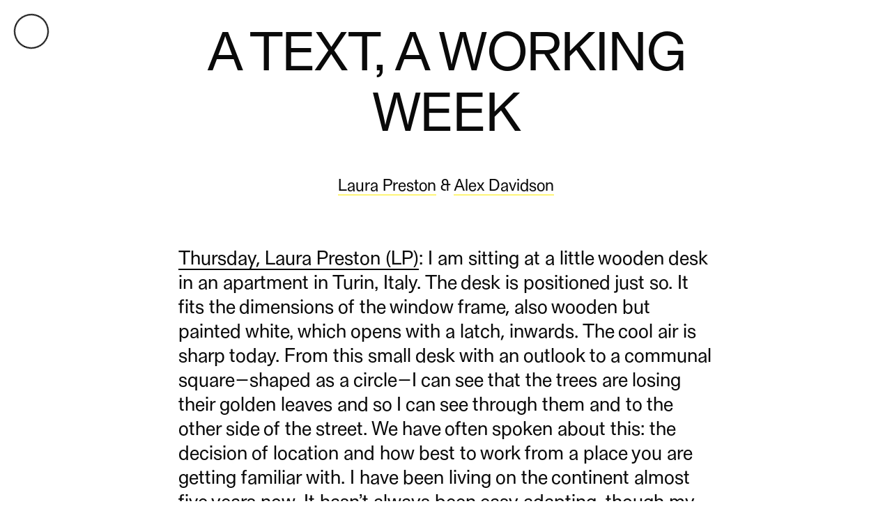

--- FILE ---
content_type: text/html; charset=UTF-8
request_url: http://www.ayearofconsciouspractice.com/texts/a-text-a-working-week
body_size: 12472
content:
<!doctype html>
<html lang="en">  
<head> 
  <meta charset="utf-8"> 
  <title>A Text, A Working Week</title> 
  <meta name="author" content="Laura Preston,Alex Davidson">
  <meta name="description" content="A Year of Conscious Practice is a new journal in association with the Emerging Curators Programme.">
  <meta name="keywords" content="A Text, A Working Week, Laura Preston,Alex Davidson, New Zealand, Art, Curating, Visual Culture, Creative New Zealand, Blue Oyster, The Physics Room, The Curatorial, Community, Emerging Curators Programme, Public Programme ">
  <meta name="viewport" content="width=device-width,initial-scale=1.0">
  <link rel="shortcut icon" href="">	
  <link rel="stylesheet" href="http://www.ayearofconsciouspractice.com/assets/css/screen.css">  <script src="http://www.ayearofconsciouspractice.com/assets/js/lib/jquery-2.2.0.js"></script>
<script src="http://www.ayearofconsciouspractice.com/assets/js/lib/js.cookie.js"></script>
<script src="http://www.ayearofconsciouspractice.com/assets/js/app.js"></script>
</head><body>
  <aside class='contents'>
    <span class="close"></span>
    
    <ol id="nav-site">
      <li>
        <a href='/'>Home</a><br/>
        <a href="/contributors/">Contributors</a><br/>
                <a id='notebutton'>Notes</a>
      </li>
    </ol>
    
    
    <ol id='articles'>
                                <a href="http://www.ayearofconsciouspractice.com/texts/editors-foreword" >
            <li id="editors-foreword" class="editorial" style="background: white">
                  <p>Editors&rsquo; Foreword</p>
          <h5>
                                    
                        
                            Rebecca Boswell, Chloe Geoghegan & 
                Balamohan Shingade                      </h5>
        </li>
        </a>
                        <a href="http://www.ayearofconsciouspractice.com/texts/tools-for-slowing-down" id="tools-for-slowing-down">
            <li id="tools-for-slowing-down" class="editorial" style="background:#BFBDA7">
                          <p>Tools for Slowing Down</p>
          <h5>
                                    
                            Chloe Geoghegan & Chloe Reith                        
                      </h5>
        </li>
        </a>
                        <a href="http://www.ayearofconsciouspractice.com/texts/the-old-new-spirit-of-curating-and-myths-of-nomadism" id="the-old-new-spirit-of-curating-and-myths-of-nomadism">
            <li id="the-old-new-spirit-of-curating-and-myths-of-nomadism" class="editorial" style="background:#FE4814">
                          <p>The (Old) New Spirit of Curating and Myths of Nomadism</p>
          <h5>
                                      Tim Gentles                        
                        
                      </h5>
        </li>
        </a>
                        <a href="http://www.ayearofconsciouspractice.com/texts/pressing-singularities" id="pressing-singularities">
            <li id="pressing-singularities" class="editorial" style="background:#847E96">
                          <p>Pressing Singularities</p>
          <h5>
                                    
                            Tendai John Mutambu & Robyn Maree Pickens                        
                      </h5>
        </li>
        </a>
                        <a href="http://www.ayearofconsciouspractice.com/texts/were-in-this-together" id="were-in-this-together">
            <li id="were-in-this-together" class="editorial" style="background:#D0FF71">
                          <p>We&rsquo;re in This Together</p>
          <h5>
                                      Vera Mey                        
                        
                      </h5>
        </li>
        </a>
                        <a href="http://www.ayearofconsciouspractice.com/texts/curatorial-hospitality-and-differential-consciousness" id="curatorial-hospitality-and-differential-consciousness">
            <li id="curatorial-hospitality-and-differential-consciousness" class="editorial" style="background:#993333">
                          <p>The Curatorial as a Liveable Subject Position: Hospitality and Differential Consciousness</p>
          <h5>
                                      Danny Butt                        
                        
                      </h5>
        </li>
        </a>
                        <a href="http://www.ayearofconsciouspractice.com/texts/community-community-art-community-art-in-howick" id="community-community-art-community-art-in-howick">
            <li id="community-community-art-community-art-in-howick" class="editorial" style="background:#3AAAFA">
                          <p>Community, Community Art, Community Art in Howick</p>
          <h5>
                                      Balamohan Shingade                        
                        
                      </h5>
        </li>
        </a>
                        <a href="http://www.ayearofconsciouspractice.com/texts/feeling-welcome" id="feeling-welcome">
            <li id="feeling-welcome" class="editorial" style="background:#41907A">
                          <p>Feeling Welcome?</p>
          <h5>
                                    
                            Louisa Afoa & Ioana Gordon-Smith                        
                      </h5>
        </li>
        </a>
                        <a href="http://www.ayearofconsciouspractice.com/texts/on-friendship" id="on-friendship">
            <li id="on-friendship" class="editorial" style="background:#E3C4E5">
                          <p>On Friendship</p>
          <h5>
                                      Rebecca Boswell                        
                        
                      </h5>
        </li>
        </a>
                        <a href="http://www.ayearofconsciouspractice.com/texts/a-text-a-working-week" id="a-text-a-working-week">
            <li id="a-text-a-working-week" class="editorial selected" style="background:#fef577">
                          <p>A Text, A Working Week</p>
          <h5>
                                    
                            Laura Preston & Alex Davidson                        
                      </h5>
        </li>
        </a>
                        <a href="http://www.ayearofconsciouspractice.com/texts/passionate-instincts" id="passionate-instincts">
            <li id="passionate-instincts" class="editorial" style="background:#00ff59">
                          <p>Passionate Instincts</p>
          <h5>
                                      Andrea Bell                        
                        
                      </h5>
        </li>
        </a>
                        <a href="http://www.ayearofconsciouspractice.com/texts/conversational-research-praxis-emergence" id="conversational-research-praxis-emergence">
            <li id="conversational-research-praxis-emergence" class="editorial" style="background:#6575a8">
                          <p>Conversational Research: Praxis &amp; Emergence</p>
          <h5>
                                      Taarati Taiaroa                        
                        
                      </h5>
        </li>
        </a>
                        <a href="http://www.ayearofconsciouspractice.com/texts/epilogue-on-nonlinear-growth" id="epilogue-on-nonlinear-growth">
            <li id="epilogue-on-nonlinear-growth" class="editorial" style="background:#EBEBEB">
                          <p>Epilogue: On Nonlinear Growth</p>
          <h5>
                                      Bridget Riggir-Cuddy                        
                        
                      </h5>
        </li>
        </a>
          </ol>
  
      <ol id='notes'>
      <li class="footnote-entry" data-footnote-entry="1"><p>Julian Borger and Oliver Milman, <a href="https://www.theguardian.com/us-news/2016/nov/07/hillary-clinton-donald-trump-foreign-policy-north-korea-syria-russia-china">‘Clinton, Trump and Foreign Policy: Global Conflicts Await the Next President’</a>, <em>The Guardian</em>, 7 November 2016.</p></li>

<br /><li class="footnote-entry" data-footnote-entry="2"><p>François Meltzer, ‘The Hands of Simone Weil’ <em>Critical Inquiry</em> 27, no. 4 (Summer 2001): 611–28.</p></li>


    </ol>
  
  </aside>
  
  
  <main id="essay-a-text-a-working-week" class="essay" data-article-color="#fef577" data-article-identifier="a-text-a-working-week">

    <header class="essay-header">
			<div class='essay-header-inner'>
        <div class="essay-title">
          <h1>
            A Text, A Working Week          </h1>
        </div>

        <div class="essay-author">
          <p class="author-list">
                                                    <a href="http://www.ayearofconsciouspractice.com/contributors/#laura-preston">Laura Preston</a> & 
                <a href="http://www.ayearofconsciouspractice.com/contributors/#alex-davidson">Alex Davidson</a>
                        
                      </p>
        </div>
				
			</div>
		</header>
        
    <article class="essay-body">
      <div class="essay-body-inner">
        <p><strong>Thursday, Laura Preston (LP)</strong>: I am sitting at a little wooden desk in an apartment in Turin, Italy. The desk is positioned just so. It fits the dimensions of the window frame, also wooden but painted white, which opens with a latch, inwards. The cool air is sharp today. From this small desk with an outlook to a communal square—shaped as a circle—I can see that the trees are losing their golden leaves and so I can see through them and to the other side of the street. We have often spoken about this: the decision of location and how best to work from a place you are getting familiar with. I have been living on the continent almost five years now. It hasn’t always been easy adapting, though my body now understands the seasonal changes—when to start wearing a coat. I am here in Turin to represent the documenta 14 guest issues of the Athens-based magazine <em>South as a State of Mind</em>. I have come to this city with my colleague Michelangelo to give a talk at the Fondazione Sandretto Re Rebaudengo about the status of the south. I never imagined working out of Greece. Indeed, this is an unlikely proposition considering the economic situation of this nation-state. The rising taxes and austerity measures are only increasing the unemployment rates. The country further pressured by the number of people fleeing Syria, finding first-stop refuge in a state where they are welcomed but by those who can’t really support them. And yet the European Union continues to let Greece swallow the humanitarian crisis, which has economic implications too. </p>
<p>It’s not so surprising, I guess, that I continue to work for Germany as I did after Artspace, after Auckland, while being based in Rotterdam, at the Witte de With. I worked then on the German Pavilion at the Venice Biennale. Another project that worked at a distance and over, literal and figurative, borders—it is, however, to Germany that I now pay my taxes. </p>
<p>There is a real interest in documenta 14 reframing the institution it has become and the expectations of its working processes by positioning the exhibition across the two cities of Kassel, its home, and Athens, its site of learning. It’s a sharply political move binding the project to these two sites, these two poles of Europe. It shows up the clash of cultural coordinates and economic inequalities. And as the exhibition takes form, I can see more and more of how the project speaks to these realities through multiple visual takes on realism and figuration, and the nonvisual, voice and listening, and further, the inadequacies and potential of language to articulate these lived issues—as the guest issues of <em>South as a State of Mind</em> is already doing.</p>
<p><strong>Thursday, Alex Davidson (AD):</strong> A desk is a good place to begin. At this moment while I’m at work at a gallery in London, the desk I sit at is large and has a bright-green Formica top, designed by Jean Prouvé. It rests on a polished concrete floor, and I sit on one of Prouvé’s yellow chairs. Most of his work took place during the 1920s, ’30s and ’40s, prior to and during WWII, and he was commissioned for many government projects, like mass-produced furniture for public institutions such as schools and hospitals. He also designed modular housing for Jewish refugees after the war. Light, wooden and demountable, they are elegant and now fashionable Modernist structures, a long way from the tents in Calais—the point between France and Britain—that are now being brutally and rapidly cleared by government orders. </p>
<p>Coming from a psychoanalytic position, Jacqueline Rose, who teaches in the programme in which I am enrolled for my Masters at Birkbeck, says that it is important to know yourself well enough before you can attempt to know the ‘other’. Although this sentiment seems vague when I write it here, I found this quite useful in thinking about my own family history, a big part of which is Jewish immigrants fleeing difficult conditions in Lithuania prior to the German occupation. I shudder at the fact that we’re now in a time when there are more refugees in the world than ever before, and yet, as you say, Europe—and my chosen home of Britain—forces the pressure to borders elsewhere. I am really looking forward to seeing how documenta takes form.</p>
<figure><img src="http://www.ayearofconsciouspractice.com/content/1-texts/14-a-text-a-working-week/1-alex-sky.jpg" alt=""><figcaption><p>Alex, London, 7 December 2016.</p></figcaption></figure>
<p>That history is part of the reason I was curious to go to Vilnius, Lithuania, after working in the same role you had at Artspace, Auckland. I spent most of 2014 there, initially at Rupert, a residency programme for artists and curators, which is on the edge of the city with a forest on one side. Although it was a very strange, disorienting period, filled with long stretches of what seemed at the time to be total torpor, in hindsight it was one of the most useful experiences I’ve had in terms of questioning what productivity is for myself and recalibrating my own values and desires. </p>
<p><strong>Friday, LP:</strong> To give you a bit of back story, <em>South as a State of Mind</em> was initiated by the Kunsthalle in Athens and came from thinking about directionals—placing the Athens contemporary art community on the map and into northern circulation. It also offered a space for the Kunsthalle over the winter months as heating in Athens is just too expensive to keep such a large building running and so the space was forced to close temporarily. The magazine became the site for the programme instead. The main article of the second issue is a good example of the content produced in those early days. The article focused on a project by German artist Martin Kippenberger, MOMAS, which took place on the Greek island of Syros every summer from 1992 to 1996. The MOMAS project was a residency for artists. Every year a regular group of friends formed the basis for the residency. They gathered in the foundation of a building half completed—a contemporary ruin, their own kind of Parthenon—to produce an exhibition. The social emphasis of Kippenberger’s endeavour, the working with givens and the enfolding of north and south relations that this projects tells, echoed the ethos of the journal in its initial formation. </p>
<p>At the talk today we discussed what it means to be a guest and to be a host and what legacies these roles may leave, without promise, and mostly in relation to thinking about the workings of language and translation. We talked about the terms south and north and the connotations given to them in Europe—the Mediterranean as opposed to the North Sea—and the importance of being attuned to the specificities of place. I felt self-consciously from the South Pacific with my accent, a soft New Zealand intonation, reading passages from the editors’ letters written by Quinn and Adam. For the first issue the editorial focuses on the notions of dispossession and displacement, the more elusive tropes of silence and masks for the second, and in the most recent, hunger. These concepts are brought into stark relief through uncompromising writing, and at that moment of reading, through a voice that provided yet another coordinate for the notion of the south—my cultural garment of time. As the editors of documenta 14, language is recognised as a subject and a space in which to think through the colonising aspect of languaging subjects, claiming by naming, and the possibility of giving voice to those little known by the Western canon—making visible through words that also, I hope, keep an aspect of the subject unknowable too.</p>
<figure><img src="http://www.ayearofconsciouspractice.com/content/1-texts/14-a-text-a-working-week/2.laura-sky.jpg" alt=""><figcaption><p>Laura, Athens, 14 August 2016.</p></figcaption></figure>
<p><strong>Saturday, AD: </strong>It was so nice to hear more about the editing work on which your last few months have been focused. When we first began writing to each other in 2014, in preparation for the workshop in Riga, Latvia, for which I invited you to speak, you were pursuing questions about writing and in particular, naming and claiming as an action with agency and consequence beyond its immediate function. These effects seem most clear in relation to colonialism, as you wrote just now. In Riga you gave a wonderful talk about the possibility of criticism as a parallel form to artistic production. It was performed as a kind of choreography of voices, in conversation with Trinh T. Minh-ha’s film <em>Reassemblage</em> (1982), which screened next to and around you as you spoke. <em>Reassemblage</em>, a quasi-anthropological documentary, is filmed in Senegal with a skeptical eye that doubles back on its own looking, performing so playfully the questions and critiques of the neutral and authoritative voice of ethnographic filmmaking that were raised in the 1980s. For me, in the somewhat strange period of what was framed as a writing workshop in the foreign city of Riga, this film you chose was also a model for thinking about art criticism as a kind of empathetic activity, where one’s own position and the foreign object of one’s attention are constantly kind of jostling with each other in an attempt to be closer, or further apart. To questions of what criticism is, and can be, especially in relation to place and culture, you have been committed for some years, with your work on the editorial team at Sternberg Press and then afterwards in <em>Next Spring</em>—your journal about the function and form of critical writing in relation to geography, as you moved between the Netherlands, Germany and now Greece. </p>
<p>The clocks went back last week here, so it’s dark now at 4.30pm. It's the final day of our exhibition at Modern Art, <em>Feral Neighbours</em>, by Sanya Kantarovsky, whose paintings tell surreal tales about characters and places from his childhood home of Moscow. It is as though these paintings come straight from the dreamlike recesses of the mind, where comedy and high drama meet, and where those frequent moments of awkwardness or embarrassment, irritation or anxiety morph and magnify into whimsical characters and situations in their own right. When he spoke to a group of visitors recently, the artist said the central trauma of his life was emigrating from Russia to the USA at the age of ten, and learning how to speak again, finding his voice again in New York, or in your terms—remaking from scratch his own cultural garment of time. That stuck with me.</p>
<p><strong>Sunday, LP:</strong> Alex, you write so eloquently. I write this morning from the café. The cappuccino strong and necessary. Mic and I will make the journey back to Athens shortly. My writing today may be different for not being at the desk and before the window but instead within this hustle and bustle, the coffee machine loud and the small dogs scampering like in that painting by Balla, which Mic reminds me is indicative of Italian Futurism, painted pre-World War I at the same time as Duchamp’s <em>Nude Descending a Staircase</em> in 1912. Those Futurists, all interested in the speed of line upon the canvas plane and the future of the Italian nation-state. They collided with, informed, and were influenced by the currents of French cubism. </p>
<p>One aspect of our conversation while walking these streets, forming our own city, has been the topic of writing art criticism. I spoke of how I think what contributes best is when the writer conveys a close reading of the material form and the processes of its making and expands from there, and Mic continued, that writing is best enacted as a movement between subject and object, and importantly acknowledges context, sociopolitical or otherwise. I appreciate that you listen to the artist, quote and describe, you can almost see those <em>Feral Neighbour</em> figures painted as though floating on a background that is difficult to get a grasp of—the affects of migration. </p>
<p>That time we shared in Riga was special, significant too. You brought together a group of artists and curators to think through approaches to art writing attentive to context. I was inspired by how you organised the situation to involve us as a kind of body and to begin the discussion by firstly getting a sense of the place. We began by moving from one point of the city to another, making a line from west to east, walking to a lake to watch a performance of someone swimming towards us from a distance; you could say this was another kind of writing. </p>
<p><strong>Monday, AD:</strong> I would love to hear those discussions about how art criticism is written with your colleagues. I was thinking about the title of the publication that this exchange is going towards, <em>A Year of Conscious Practice</em>. To me it throws up a number of questions about what criticality is and how does one's practice be conscious, or critical? For sure, there are so many different registers of criticality, and they manifest in such a range of different facets of life. I suppose it is one of the main questions of our time—is criticality possible? Adorno was asking these questions in the 1950s, even, I suppose, so our time is not unique. Perhaps this question of the expressions of criticality is similar to those you are asking in your work with writing and art criticism. </p>
<p>You asked what I am researching at the moment, but I would not call my current work research. I work in a commercial gallery, which absorbs most of my time. I enjoy the chance to think with my colleagues about the programme, the context we work within—as geographically dispersed as it may be—and most of all to support the work of artists. I am excited about helping to develop a project with Susan Cianciolo next year. She is a very critical artist, although I imagine she might be ambivalent about calling herself that. Her background is in fashion, but she always eschewed the expected formats in which fashion tended to be presented. She worked collaboratively with her friends, performance artists, musicians; her runway shows were often housed in abandoned spaces. The title of her collections between 1995 and 2001 was called <em>Run</em>, but her work, under this umbrella title, took many different forms, including a restaurant, films and gatherings of people. For her, the meaning of the term ‘collection’, in relation to her work, is at once a collection each season, as it is used in the fashion world, but also an assembling or collection of people.</p>
<p><strong>Tuesday, LP:</strong> This morning I’m not sure what to write but will trust where these lines will take us. I’m just in from a run across Athenian boulevards and across to the park, where the pavements are marble too; as well as a rough sand accompanied by scruffy, wind-battered Cypress trees. I’m breathless. It’s been a while and so I’m out of practice. Like writing; I want to make it a more regular routine. It’s the U.S. elections today. The battle of a lesser of two evils my American colleagues say. Although Trump’s narrow mindedness is certainly frightening, I understand that Clinton’s stance on foreign policy is also shortsighted, for the situation in Syria specifically, which also means Greece, and so Europe. Julian Borger and Oliver Milman at <em>The Guardian</em> write, ‘there has arguably not been a U.S. presidential election with so much at stake for the rest of the world since the Second World War'.<sup data-footnote-marker="1">1</sup> That will mean something tomorrow. Big changes cementing only prejudice and fear with the Calais Jungle dismantling and the realisation of Brexit looming. </p>
<p>I read an essay by François Meltzer, ‘The Hands of Simone Weil’, last night. Weil, he notes, took leave from her studies in 1934/35 to experience firsthand the life of the factory worker, considering that manual work is the prerequisite for attention—allowing for the union of action and thought. He writes: </p>
<blockquote>
<p>Weil shares modernism’s rebellion against commodification. But she is for rationalization, for the notion of objective truth, and does not hold Adorno’s belief that modernism’s retreat from work and exchange leads to a retrieval of art. On the contrary, Weil critiques modernism on the grounds that modern life makes the mind and body strangers to one another so that ‘spirituality of labor’ is lost. The ‘three monsters of contemporary civilisation’, she argues, have become ‘money, mechanization, algebra’: the unconscious has taken over.<sup data-footnote-marker="2">2</sup> </p>
</blockquote>
<p>I was driving the freeway with artist Philip Zach in his new home of Los Angeles in February. We had just seen a show of Susan Cianciolo. I called the work ‘feminine’ and he got upset with me for using that term, that is was too limiting. He was right and right for pushing me to qualify why I had used it, to be more conscious. It was a good form of critique. And so I answer more succinctly here: Her work is a world of her own constructed femininity. A world of one woman. A hand of action and a hand of thought. Certainly she composes a kind of bohemian fashion aesthetic knowingly. The work also feels like a seduction of surfaces; coming to name it feminine. She caused us to debate, as did the heat and the traffic. </p>
<p>I agree that differing forms of critique are important to any system. I don’t buy those who think of criticism as cynicism. Though I do think it can be done more intelligently than a straight negation and certainly without promoting an agenda; you can be critical and aware of the circumstances that determine a situation, the specifics of context and of history. I feel at home with my colleagues on documenta 14 for these reasons.</p>
<p><strong>Wednesday, AD</strong>: I don’t know what to write. Today, Donald Trump is the president of the USA. I want to shut off from language and media. Aside from a few things, I can’t find much I want to see or read.</p>
<p><strong>Wednesday, LP:</strong> It’s unbelievable. Brexit, now Trump. Dark times. I understand that you don’t have any words. I don’t know what to say either but that now, more than ever, it is critical to use words and to voice opinion.</p>
<p><strong>Thursday, AD:</strong> I am writing to you from the plane, sipping a whisky, which has become the way I survive my fear of flying. Heading east, outside it has turned from afternoon to night in the space of an hour. </p>
<p>I’m on my way to Vilnius to spend some time in the city in which I used to live and to see friends and colleagues there. See the old streets now covered in snow. I guess I will see how people in the Baltics feel about what has happened. When I lived there a few years ago there was a strong sense of dread that Russia might invade again. Perhaps not imminently, but at a time when defences are down. Many of my older friends grew up in the Soviet Union, knowing fascism first hand. This region is now left in a very vulnerable position.</p>
<p>Last night, at our local, Luke and I talked about how to respond to the news that Trump is the president of the USA and to the huge defeat it means for all of our friends, our family who have fought for a world that is less patriarchal, less white supremacist and basically less stupid and short sighted about the ecological catastrophe. People say that if the predicted conflict between Russia and the eastern states of the European Union does not transpire, then the war that will take place will be in around fifteen years time, when climate change forces huge populations to migrate from parts of the world that are no longer survivable. My theory is that Trump is not a climate sceptic at all, in fact he accepts all too well what will happen, but knows that it will happen to others and not him. So, his plan is to begin the fortification of the borders surrounding his home country, in preparation for the catastrophe that will take place in the not-so-distant future. </p>
<p>We laughed bitterly at how insufficient calls for <em>more</em> self-reflection and self-critique (which only reach the left) are. Instead we need to be bolder. We wondered how we could do this on an ordinary level. We half joked that we could start to dress differently, wearing our position in a visible way, to signal that we—like many others around us—are not part of this new world of right wing neo-fascism that appears to be dawning on us. I do think fashion, as well as stimulating mass-scale kinds of consumption and manufacturing, is also a crucial expression of disidentification, of asserting a position of difference on a very immediate, visible level. Before it is captured and sucked into becoming vehicles for multi-national corporate and capital interests, it can, in its most radical corners of production, inhabit a very uncomfortable place; one that can be useful politically.</p>
<p>I am glad to hear that you feel at home with your colleagues, that is something very hard to find, and so valuable and fruitful when it does happen. It does sound like a dream team! It has certainly been a working week, but made much more worthy with this correspondence with you.<script>document.addEventListener(&quot;DOMContentLoaded&quot;,function(){&quot;use strict&quot;;for(var e=document.querySelectorAll('.footnote &gt; a[href<em>=&quot;#&quot;]:not([href=&quot;#&quot;]), .footnotereverse &gt; a[href</em>=&quot;#&quot;]:not([href=&quot;#&quot;])'),t=e.length,n=/firefox|trident/i.test(navigator.userAgent)?document.documentElement:document.body,o=function(e,t,n,o){return(e/=o/2)&lt;1?n/2<em>e</em>e<em>e+t:n/2</em>((e-=2)<em>e</em>e+2)+t};t--;)e.item(t).addEventListener(&quot;click&quot;,function(e){var t,r=n.scrollTop,i=document.getElementById(/[^#]+$/.exec(this.href)[0]).getBoundingClientRect().top+0,c=n.scrollHeight-window.innerHeight,u=c&gt;r+i?i:c-r,d=500,a=function(e){t=t||e;var i=e-t,c=o(i,r,u,d);return n.scrollTop=c,d&gt;i&amp;&amp;requestAnimationFrame(a)};requestAnimationFrame(a),e.preventDefault()})});</script></p>      </div> <!-- Essay Body Inner End -->
    </article>
    
    <style>
      .essay-body .footnote-entry { 
        display: none; 
      }
      
      #notes,
      ::selection,
      sup:hover, .sup-select { 
        background: #fef577  
      }
      
      .moon:hover,
      sup { 
        border-color: #fef577; background-image: none 
      }
      
      .essay-body p a,
      .essay-author a {
        border-bottom: 2px solid #fef577;
      }
    </style>

                      
        <div class="essay-next" >
          
    			<div class="essay-body">
    				<h5>Next article: 
                                            <span class="name-nowrap">Andrea Bell</span>
                            
                            
                          </h5>
    				<a style="border-bottom: 2px solid #00ff59" href="http://www.ayearofconsciouspractice.com/texts/passionate-instincts">Passionate Instincts</a>
    			</div>
    		</div>
        
        

  </main>
  
  <div class="moon"></div>

  <script type="text/javascript">
  $( document ).ready(function() {
    // console.log('images');
    var fig = $('figure');

    function imgCorrection(){
      var b = $('.essay-body-inner').innerWidth();
      var vw = window.innerWidth*0.7;
      var w = (vw-b)/2;
      var cw = -Math.abs(w);

      if (window.innerWidth > 750) {
        fig.each(function(){
          $(this).css('margin-left', cw+'px');
        });
      }
    };

    imgCorrection();
    $( window ).resize(imgCorrection);
  });
  </script>

</body>
<script>
  (function(i,s,o,g,r,a,m){i['GoogleAnalyticsObject']=r;i[r]=i[r]||function(){
  (i[r].q=i[r].q||[]).push(arguments)},i[r].l=1*new Date();a=s.createElement(o),
  m=s.getElementsByTagName(o)[0];a.async=1;a.src=g;m.parentNode.insertBefore(a,m)
  })(window,document,'script','https://www.google-analytics.com/analytics.js','ga');

  ga('create', 'UA-84711407-1', 'auto');
  ga('send', 'pageview');
</script>
</body>
</html>

--- FILE ---
content_type: text/css
request_url: http://www.ayearofconsciouspractice.com/assets/css/screen.css
body_size: 5187
content:
/*! normalize.css v4.1.1 | MIT License | github.com/necolas/normalize.css */
/**
 * 1. Change the default font family in all browsers (opinionated).
 * 2. Prevent adjustments of font size after orientation changes in IE and iOS.
 */
html {
  font-family: sans-serif;
  /* 1 */
  -ms-text-size-adjust: 100%;
  /* 2 */
  -webkit-text-size-adjust: 100%;
  /* 2 */
}
/**
 * Remove the margin in all browsers (opinionated).
 */
body {
  margin: 0;
}
/* HTML5 display definitions
   ========================================================================== */
/**
 * Add the correct display in IE 9-.
 * 1. Add the correct display in Edge, IE, and Firefox.
 * 2. Add the correct display in IE.
 */
article,
aside,
details,
figcaption,
figure,
footer,
header,
main,
menu,
nav,
section,
summary {
  /* 1 */
  display: block;
}
/**
 * Add the correct display in IE 9-.
 */
audio,
canvas,
progress,
video {
  display: inline-block;
}
/**
 * Add the correct display in iOS 4-7.
 */
audio:not([controls]) {
  display: none;
  height: 0;
}
/**
 * Add the correct vertical alignment in Chrome, Firefox, and Opera.
 */
progress {
  vertical-align: baseline;
}
/**
 * Add the correct display in IE 10-.
 * 1. Add the correct display in IE.
 */
template,
[hidden] {
  display: none;
}
/* Links
   ========================================================================== */
/**
 * 1. Remove the gray background on active links in IE 10.
 * 2. Remove gaps in links underline in iOS 8+ and Safari 8+.
 */
a {
  background-color: transparent;
  /* 1 */
  -webkit-text-decoration-skip: objects;
  /* 2 */
}
/**
 * Remove the outline on focused links when they are also active or hovered
 * in all browsers (opinionated).
 */
a:active,
a:hover {
  outline-width: 0;
}
/* Text-level semantics
   ========================================================================== */
/**
 * 1. Remove the bottom border in Firefox 39-.
 * 2. Add the correct text decoration in Chrome, Edge, IE, Opera, and Safari.
 */
abbr[title] {
  border-bottom: none;
  /* 1 */
  text-decoration: underline;
  /* 2 */
  text-decoration: underline dotted;
  /* 2 */
}
/**
 * Prevent the duplicate application of `bolder` by the next rule in Safari 6.
 */
b,
strong {
  font-weight: inherit;
}
/**
 * Add the correct font weight in Chrome, Edge, and Safari.
 */
b,
strong {
  font-weight: bolder;
}
/**
 * Add the correct font style in Android 4.3-.
 */
dfn {
  font-style: italic;
}
/**
 * Correct the font size and margin on `h1` elements within `section` and
 * `article` contexts in Chrome, Firefox, and Safari.
 */
h1 {
  font-size: 2em;
  margin: 0.67em 0;
}
/**
 * Add the correct background and color in IE 9-.
 */
mark {
  background-color: #ff0;
  color: #000;
}
/**
 * Add the correct font size in all browsers.
 */
small {
  font-size: 80%;
}
/**
 * Prevent `sub` and `sup` elements from affecting the line height in
 * all browsers.
 */
sub,
sup {
  font-size: 75%;
  line-height: 0;
  position: relative;
  vertical-align: baseline;
}
sub {
  bottom: -0.25em;
}
sup {
  top: -0.5em;
}
/* Embedded content
   ========================================================================== */
/**
 * Remove the border on images inside links in IE 10-.
 */
img {
  border-style: none;
}
/**
 * Hide the overflow in IE.
 */
svg:not(:root) {
  overflow: hidden;
}
/* Grouping content
   ========================================================================== */
/**
 * 1. Correct the inheritance and scaling of font size in all browsers.
 * 2. Correct the odd `em` font sizing in all browsers.
 */
code,
kbd,
pre,
samp {
  font-family: monospace, monospace;
  /* 1 */
  font-size: 1em;
  /* 2 */
}
/**
 * Add the correct margin in IE 8.
 */
figure {
  margin: 1em 40px;
}
/**
 * 1. Add the correct box sizing in Firefox.
 * 2. Show the overflow in Edge and IE.
 */
hr {
  box-sizing: content-box;
  /* 1 */
  height: 0;
  /* 1 */
  overflow: visible;
  /* 2 */
}
/* Forms
   ========================================================================== */
/**
 * 1. Change font properties to `inherit` in all browsers (opinionated).
 * 2. Remove the margin in Firefox and Safari.
 */
button,
input,
select,
textarea {
  font: inherit;
  /* 1 */
  margin: 0;
  /* 2 */
}
/**
 * Restore the font weight unset by the previous rule.
 */
optgroup {
  font-weight: bold;
}
/**
 * Show the overflow in IE.
 * 1. Show the overflow in Edge.
 */
button,
input {
  /* 1 */
  overflow: visible;
}
/**
 * Remove the inheritance of text transform in Edge, Firefox, and IE.
 * 1. Remove the inheritance of text transform in Firefox.
 */
button,
select {
  /* 1 */
  text-transform: none;
}
/**
 * 1. Prevent a WebKit bug where (2) destroys native `audio` and `video`
 *    controls in Android 4.
 * 2. Correct the inability to style clickable types in iOS and Safari.
 */
button,
html [type="button"],
[type="reset"],
[type="submit"] {
  -webkit-appearance: button;
  /* 2 */
}
/**
 * Remove the inner border and padding in Firefox.
 */
button::-moz-focus-inner,
[type="button"]::-moz-focus-inner,
[type="reset"]::-moz-focus-inner,
[type="submit"]::-moz-focus-inner {
  border-style: none;
  padding: 0;
}
/**
 * Restore the focus styles unset by the previous rule.
 */
button:-moz-focusring,
[type="button"]:-moz-focusring,
[type="reset"]:-moz-focusring,
[type="submit"]:-moz-focusring {
  outline: 1px dotted ButtonText;
}
/**
 * Change the border, margin, and padding in all browsers (opinionated).
 */
fieldset {
  border: 1px solid #c0c0c0;
  margin: 0 2px;
  padding: 0.35em 0.625em 0.75em;
}
/**
 * 1. Correct the text wrapping in Edge and IE.
 * 2. Correct the color inheritance from `fieldset` elements in IE.
 * 3. Remove the padding so developers are not caught out when they zero out
 *    `fieldset` elements in all browsers.
 */
legend {
  box-sizing: border-box;
  /* 1 */
  color: inherit;
  /* 2 */
  display: table;
  /* 1 */
  max-width: 100%;
  /* 1 */
  padding: 0;
  /* 3 */
  white-space: normal;
  /* 1 */
}
/**
 * Remove the default vertical scrollbar in IE.
 */
textarea {
  overflow: auto;
}
/**
 * 1. Add the correct box sizing in IE 10-.
 * 2. Remove the padding in IE 10-.
 */
[type="checkbox"],
[type="radio"] {
  box-sizing: border-box;
  /* 1 */
  padding: 0;
  /* 2 */
}
/**
 * Correct the cursor style of increment and decrement buttons in Chrome.
 */
[type="number"]::-webkit-inner-spin-button,
[type="number"]::-webkit-outer-spin-button {
  height: auto;
}
/**
 * 1. Correct the odd appearance in Chrome and Safari.
 * 2. Correct the outline style in Safari.
 */
[type="search"] {
  -webkit-appearance: textfield;
  /* 1 */
  outline-offset: -2px;
  /* 2 */
}
/**
 * Remove the inner padding and cancel buttons in Chrome and Safari on OS X.
 */
[type="search"]::-webkit-search-cancel-button,
[type="search"]::-webkit-search-decoration {
  -webkit-appearance: none;
}
/**
 * Correct the text style of placeholders in Chrome, Edge, and Safari.
 */
::-webkit-input-placeholder {
  color: inherit;
  opacity: 0.54;
}
/**
 * 1. Correct the inability to style clickable types in iOS and Safari.
 * 2. Change font properties to `inherit` in Safari.
 */
::-webkit-file-upload-button {
  -webkit-appearance: button;
  /* 1 */
  font: inherit;
  /* 2 */
}
@font-face {
  font-family: 'LyonText';
  src: url('../fonts/LyonText-Regular.otf');
  font-weight: normal;
  font-style: normal;
}
@font-face {
  font-family: 'LyonText';
  src: url('../fonts/LyonText-RegularItalic.otf');
  font-weight: normal;
  font-style: italic;
}
@font-face {
  font-family: 'LyonText';
  src: url('../fonts/LyonText-Bold.otf');
  font-weight: bold;
  font-style: normal;
}
@font-face {
  font-family: 'LyonText';
  src: url('../fonts/LyonText-BoldItalic.otf');
  font-weight: bold;
  font-style: italic;
}
@font-face {
  font-family: 'Gestalt';
  src: url('../fonts/Gestalt-Regular.woff');
  font-weight: normal;
  font-style: normal;
}
@font-face {
  font-family: 'Gestalt';
  src: url('../fonts/Gestalt-Italic.woff');
  font-weight: normal;
  font-style: italic;
}
body {
  font-family: 'Gestalt', Helvetica, Arial, Sans-serif;
  -webkit-font-smoothing: antialiased;
}
h1,
h2,
h3,
h4,
h5,
h6 {
  font-weight: 400;
}
h1 {
  margin: 0;
}
em {
  font-style: italic;
}
strong {
  font-weight: normal;
  border-bottom: 2px solid #0a0a0a;
}
.name-nowrap {
  white-space: nowrap;
}
.home header {
  height: 8.5vw;
  overflow: hidden;
  cursor: pointer;
}
.home header .inner {
  display: block;
  transform: translateY(0%);
  -webkit-transition: 250ms all ease;
  transition: 250ms all ease;
}
.home header .inner:hover {
  transform: translateY(-50%);
  cursor: auto;
}
@media (max-width: 500px) {
  .home header .inner:hover {
    transform: translateY(0);
  }
}
.home header h1 {
  padding: 8px;
  text-align: center;
  font-size: 5.25vw;
  letter-spacing: 0.1vw;
  margin: 0;
}
.home header h1.title {
  text-transform: uppercase;
  -webkit-transition: 100ms ease;
  transition: 100ms ease;
  display: block;
}
.home header h1 a {
  color: inherit;
  cursor: pointer;
  box-shadow: inset 0 -4px 0 0 #ffffff;
}
.home header h1 a:hover {
  box-shadow: inset 0 -4px 0 0 #0a0a0a;
}
@media (max-width: 500px) {
  .home header h1 {
    padding-top: 6vh;
    padding-bottom: 6vh;
    font-size: 36px;
    display: none;
  }
}
.home header .wordmark {
  width: 100%;
  display: none;
}
@media (max-width: 500px) {
  .home header .wordmark {
    display: none;
  }
}
@media (max-width: 500px) {
  .home header {
    height: auto;
  }
}
.about header {
  height: 8.5vw;
  overflow: hidden;
  cursor: pointer;
}
.about header .inner {
  display: block;
  transform: translateY(0%);
  -webkit-transition: 250ms all ease;
  transition: 250ms all ease;
}
.about header .inner:hover {
  transform: translateY(-50%);
  cursor: auto;
}
.about header h1 {
  padding: 8px;
  text-align: center;
  font-size: 5.25vw;
  letter-spacing: 0.1vw;
  margin: 0;
}
.about header h1.title {
  text-transform: uppercase;
  -webkit-transition: 100ms ease;
  transition: 100ms ease;
  display: block;
}
@media (max-width: 500px) {
  .about header h1.title {
    display: none;
  }
}
.about header h1 a {
  color: inherit;
  text-decoration: none;
  cursor: pointer;
}
@media (max-width: 500px) {
  .about header h1 {
    padding-top: 6vh;
    padding-bottom: 0;
    font-size: 36px;
    display: block;
    height: 28vh;
  }
}
.about header .wordmark {
  width: 100%;
}
@media (max-width: 500px) {
  .about header {
    height: auto;
  }
}
a {
  color: inherit;
  text-decoration: inherit;
}
.moon {
  display: block;
  width: 50px;
  height: 50px;
  border-radius: 50%;
  background: white;
  box-shadow: inset 0 0 0 0 #86E7D1;
  position: fixed;
  top: 0;
  left: 0;
  margin: 20px;
  z-index: 30;
  cursor: pointer;
  transform: rotate(23.43712deg);
  transition: 250ms all ease;
  transform-property: background, transform, left;
  border: 2px solid #0a0a0a;
}
@media (max-width: 750px) {
  .moon {
    margin: 20px;
  }
}
.moon:hover {
  border: 2px solid #86E7D1;
}
.moon.moon-raise {
  transform: translateY(-60px) rotate(23.43712deg);
  -webkit-transition: 250ms all ease;
  transition: 250ms all ease;
  transition-property: all;
}
@media (max-width: 750px) {
  .about .moon {
    position: absolute;
  }
}
* {
  box-sizing: border-box;
}
body {
  margin: 0;
}
.home a:hover article {
  border-radius: 50%;
  -webkit-transition: 250ms all ease;
  transition: 250ms all ease;
}
.home article {
  width: 100%;
  height: 100%;
  padding: 30px;
  text-align: center;
  position: relative;
  border-radius: 0%;
  cursor: pointer;
  background-size: cover;
  background-position: 50% 50%;
  -webkit-transition: 500ms all ease;
  transition: 500ms all ease;
  transition-property: border-radius;
}
.home article.editorial {
  border: 2px solid #0a0a0a;
}
@media (max-width: 500px) {
  .home article.editorial {
    border: none;
  }
}
.home article h2 {
  margin: 0 10%;
}
@media (max-width: 500px) {
  .home article h2 {
    margin: 0;
    font-size: 26px;
  }
}
.home article h5 {
  margin: 0 10%;
}
@media (max-width: 500px) {
  .home article h5 {
    margin: 0;
    font-size: 16px;
  }
}
.home article h5 {
  position: absolute;
  left: 30px;
  right: 30px;
  bottom: 30px;
}
@media (max-width: 500px) {
  .home article h5 {
    position: relative;
    left: auto;
    right: auto;
    bottom: auto;
    margin-top: 8px;
  }
}
@media (max-width: 500px) {
  .home article {
    text-align: left;
  }
}
article.skypanel {
  -webkit-filter: blur(0px);
}
article.skypanel:hover {
  -webkit-filter: blur(10px);
}
main {
  display: inline-block;
}
.home main a {
  width: 33.333%;
  float: left;
  display: inline-block;
  height: 44vw;
}
.home main a.-hide {
  display: none;
}
@media (max-width: 500px) {
  .home main a.-hide {
    display: block;
  }
}
.home main a.home-image {
  pointer-events: none;
  transition: none;
  opacity: 1;
}
.home main a.home-image:hover {
  -webkit-transition: 250ms all ease;
  transition: 250ms all ease;
}
.home main a.home-image figcaption {
  position: absolute;
  height: 100%;
  width: 100%;
  opacity: 0;
  bottom: 0;
  left: 0;
  padding: 30px;
}
.home main a.home-image article {
  border-radius: 0% !important;
}
@media (max-width: 750px) {
  .home main a.home-image {
    display: none;
  }
}
.home main a.span-two {
  width: 66.666%;
}
@media (min-width: 1800px) {
  .home main a {
    width: 16.666%;
    height: 24vw;
  }
  .home main a.span-two {
    width: 40%;
  }
}
@media (max-width: 750px) {
  .home main a {
    width: 50%;
    height: 62.5vw;
  }
}
@media (max-width: 500px) {
  .home main a {
    width: 100%;
    min-height: 33vh;
  }
}
.contents {
  position: fixed;
  display: inline-block;
  width: 30%;
  background-color: #f0f0f0;
  color: black;
  z-index: 40;
  top: 0;
  height: 100vh;
  overflow-x: hidden;
  overflow-y: scroll;
  left: -30%;
  -webkit-transition: translateX(2px);
  transition: translateX(2px);
  transition: left 0.2s ease-out;
  -webkit-overflow-scrolling: touch;
}
.-onload .contents {
  transition: left 0s ease-out;
}
.table-of-contents .contents {
  left: 0;
}
@media (max-width: 750px) {
  .contents {
    width: 100%;
    left: -100%;
  }
}
.contents #nav-site {
  font-size: 26px;
  line-height: 1.38;
  min-height: 0;
}
.contents #nav-site a {
  transform: translateX(0px);
  -webkit-transition: 0;
  transition: 0;
  display: inline-block;
  margin-bottom: 8px;
  border-bottom: 2px solid transparent;
}
.contents #nav-site a:hover {
  border-bottom: 2px solid;
}
.contents .close {
  position: absolute;
  right: 16px;
  top: 16px;
  z-index: 41;
  cursor: pointer;
  width: 50px;
  height: 50px;
  border-radius: 50%;
  transition: 250ms all ease;
  background: white;
}
@media (max-width: 500px) {
  .contents .close {
    position: fixed;
  }
}
.contents .close:hover {
  transform: rotate(90deg);
}
.contents .close::before,
.contents .close::after {
  width: 25px;
  height: 2px;
  display: block;
  background: #0a0a0a;
  content: ' ';
  position: absolute;
  top: 50%;
  left: 50%;
  transition: 250ms all ease;
}
.contents .close::before {
  transform: translate3d(-50%, -50%, 0) rotate(45deg);
}
.contents .close::after {
  transform: translate3d(-50%, -50%, 0) rotate(-45deg);
}
.contents #articles {
  display: block;
}
.contents #articles a {
  padding: 0;
  transform: none;
  display: inline-block;
  width: 100%;
  height: 100%;
}
.contents #articles a li {
  padding: 30px;
  display: inline-block;
  width: 100%;
  height: 100%;
  min-height: 160px;
}
@media (max-width: 500px) {
  .contents #articles a li {
    min-height: 33vh;
  }
}
.contents #articles a li:hover {
  transform: none;
}
.contents #articles .selected {
  border-radius: 55px;
}
.contents #notes {
  display: none;
  width: 100%;
  min-height: calc(100vh - 176px);
  font-size: 22px;
}
@media (max-width: 750px) {
  .contents #notes {
    font-size: 24px;
  }
}
@media (max-width: 500px) {
  .contents #notes {
    font-size: 20px;
  }
}
@media (max-width: 350px) {
  .contents #notes {
    font-size: 16px;
  }
}
.contents #notes .link {
  display: inline-block;
  margin-left: 4px;
  height: 16px;
  -webkit-filter: brightness(1000);
  filter: brightness(1000);
}
.contents #notes .link:hover {
  -webkit-filter: brightness(1000);
  filter: brightness(1000);
}
.contents #notes li {
  padding: 0px 50px 25px 0px;
  margin-left: 55px;
  list-style-type: decimal;
  min-height: 0px;
}
.contents #notes li:first-child {
  padding-top: 30px;
}
.contents #notes p,
.contents #notes h5 {
  transform: translateX(0px);
  -webkit-transition: 250ms all ease;
  transition: 250ms all ease;
}
.contents #notes:hover p,
.contents #notes:hover h5 {
  transform: translateX(0px);
}
.contents h5 {
  font-size: 16px;
  margin: 8px 0 0;
}
.contents ol {
  font-size: 26px;
  line-height: 1.2;
  list-style-type: none;
  padding: 0;
  margin: 0;
}
.contents li {
  padding: 30px;
  padding-right: 40px;
  cursor: pointer;
  min-height: 170px;
  -webkit-transition: 250ms all ease;
  transition: 250ms all ease;
}
.contents li.editorial {
  background: #ffffff;
}
.contents li:hover {
  border-radius: 55px;
}
.contents li p {
  margin: 0;
}
.contents li a {
  transform: translateX(0px);
  -webkit-transition: 250ms all ease;
  transition: 250ms all ease;
}
.contents li a:hover {
  transform: translateX(10px);
}
.note-select {
  transform: translateX(26px);
}
@media (max-width: 750px) {
  .note-select {
    transform: translateX(0);
  }
}
.note-reveal {
  display: block !important;
}
.article-hide {
  display: none !important;
}
.inactive {
  display: none !important;
}
.essay-header {
  width: 70%;
  text-align: center;
  margin: 0 auto 1em auto;
}
.table-of-contents .essay-header {
  margin: 0 auto 1em 30%;
}
@media (max-width: 750px) {
  .table-of-contents .essay-header {
    margin: 0 auto 7vw auto;
  }
}
@media (max-width: 750px) {
  .essay-header {
    width: 80%;
    margin: 0 auto;
  }
}
.essay-header h2 {
  font-size: 1em;
}
.essay-header .essay-header-inner {
  padding-top: 30px;
}
@media (max-width: 500px) {
  .essay-header .essay-header-inner {
    padding-top: 85px;
  }
}
.essay-header .essay-header-inner .essay-title h1 {
  padding: 0 20px;
  display: block;
  letter-spacing: -0.02em;
  text-transform: uppercase;
  text-align: center;
  overflow-x: hidden;
  line-height: 1.2;
  font-size: 5.7vw;
  transform: scale(1);
  transform-origin: right;
}
@media (max-width: 750px) {
  .essay-header .essay-header-inner .essay-title h1 {
    font-size: 36px;
    transform: scale(1);
    padding: 0 0;
  }
}
.essay-header .essay-header-inner .essay-author {
  font-size: 22px;
  text-align: center;
  background-color: white;
  line-height: 1.6;
  padding: 22px;
}
@media (max-width: 750px) {
  .essay-header .essay-header-inner .essay-author {
    font-size: 20px;
  }
}
.essay-header .essay-header-inner .essay-author .author-list {
  list-style-type: none;
}
.essay-header .essay-header-inner .essay-author .author-list a {
  white-space: nowrap;
}
.table-of-contents .essay-body {
  margin: 0 0 0 35%;
  width: 60%;
  max-width: 100%;
}
@media (max-width: 750px) {
  .table-of-contents .essay-body {
    margin: 0;
    width: 100%;
  }
}
.essay {
  width: 100%;
  font-size: 26px;
  line-height: 1.38;
  margin-bottom: 0;
  color: #0a0a0a;
  overflow-x: hidden;
}
@media (max-width: 750px) {
  .essay {
    font-size: 24px;
  }
}
@media (max-width: 500px) {
  .essay {
    font-size: 20px;
  }
}
@media (max-width: 350px) {
  .essay {
    font-size: 16px;
  }
}
.essay-body {
  display: block;
  width: 60%;
  max-width: 820px;
  margin: 0 auto;
}
.essay-body a:hover {
  cursor: pointer;
}
.essay-body .essay-body-inner {
  max-width: 820px;
  margin: 0 auto;
}
@media (max-width: 750px) {
  .essay-body {
    width: 100%;
    margin: 0;
    padding: 26px;
    padding-top: 0px;
  }
}
figure {
  display: block;
  width: 70vw;
  margin: 1.5em auto;
}
figure img,
figure video {
  display: block;
  max-width: 100%;
  height: auto;
  margin: 0 auto;
}
@media (max-width: 500px) {
  figure {
    width: 100vw;
    margin: 0 auto 0 -26px;
  }
}
figure figcaption {
  text-align: center;
  max-width: 80%;
  display: block;
  margin: 2em auto;
  font-size: 16px;
  line-height: 1.5;
}
sup {
  border: 2px solid;
  border-radius: 50%;
  padding: 3px 5px 3px 5px;
  font-size: 70%;
  position: relative;
  top: -0.4em;
  color: #0a0a0a;
  -webkit-transition: 250ms all ease;
  transition: 250ms all ease;
  transition-property: color;
}
sup:hover {
  cursor: pointer;
}
blockquote {
  font-size: 22px;
  padding-left: 26px;
  padding-right: 26px;
  margin: 0;
  line-height: 1.6;
}
@media (max-width: 750px) {
  blockquote {
    padding: 0;
    font-size: 16px;
  }
}
blockquote cite {
  display: block;
  font-style: normal;
  margin-top: 20px;
}
.ends {
  margin-left: 2px;
}
.essay-next {
  text-align: center;
  position: relative;
  margin: auto 0;
  padding: 40px 0 6vw;
  line-height: 50px;
  z-index: 35;
  line-height: 1.38;
}
.essay-next h5 {
  margin: 0 auto 16px;
  line-height: 1.2;
}
.pdf {
  font-size: 22px;
  text-align: center;
  background-color: white;
  line-height: 1;
  transform: translateY(-120%);
  display: inline-block;
  padding: 22px;
  border-radius: 50%;
  border: 2px solid #0a0a0a;
}
.pdf:active {
  color: white;
  background-color: #0a0a0a;
}
.table-of-contents .pdf {
  margin-left: 30%;
}
#essay-curatorial-hospitality-and-differential-consciousness .essay-title h1 {
  font-size: 5vw;
}
@media (max-width: 750px) {
  #essay-curatorial-hospitality-and-differential-consciousness .essay-title h1 {
    font-size: 27px;
  }
}
.table-of-contents.about main {
  margin: 0 0 60px 35%;
  width: 60%;
  max-width: 100%;
  display: block;
}
.about main {
  margin: 0 auto 60px;
  width: 60%;
  display: block;
}
@media (max-width: 750px) {
  .about main {
    margin: 0 5% 60px;
    width: 90%;
  }
}
.about main .inner {
  max-width: 820px;
  margin: 0 auto;
}
.about main h1 {
  padding: 30px 20px 30px;
  display: block;
  letter-spacing: -0.02em;
  text-transform: uppercase;
  text-align: center;
  overflow-x: hidden;
  line-height: 1.2;
  font-size: 5.7vw;
}
@media (max-width: 750px) {
  .about main h1 {
    font-size: 36px;
    padding: 30px 0;
  }
}
@media (max-width: 500px) {
  .about main h1 {
    padding-top: 85px;
  }
}
.about main h2 {
  text-transform: uppercase;
  font-size: 22px;
}
@media (max-width: 750px) {
  .about main h2 {
    font-size: 18px;
  }
}
.about main ul {
  padding: 0;
  margin: 0 0 3em 0;
  border-top: 2px;
}
.about main li {
  font-size: 22px;
  list-style-type: none;
  border-bottom: 2px solid;
  min-height: 58px;
  overflow: hidden;
}
@media (max-width: 750px) {
  .about main li {
    font-size: 18px;
    min-height: 52px;
  }
}
.about main li:first-child {
  border-top: 2px solid #0a0a0a;
}
.about main li h5 {
  font-size: 22px;
  margin: 0;
  padding: 15px 0 15px 0;
  border-bottom: 2px solid;
  background-color: white;
}
.about main li h5:hover {
  cursor: pointer;
}
.about main li h5::after {
  content: '';
  display: block;
  box-sizing: border-box;
  position: relative;
  right: 0;
  float: right;
  height: 22px;
  width: 22px;
  border-radius: 50%;
  border: 2px solid transparent;
  transition: 250ms all ease;
  transition-property: transform, border-width;
}
@media (max-width: 750px) {
  .about main li h5::after {
    height: 18px;
    width: 18px;
  }
}
@media (max-width: 750px) {
  .about main li h5 {
    font-size: 18px;
  }
}
.about main li p {
  padding: 15px 0 15px 0;
  position: relative;
  line-height: 1.38;
  display: block;
  margin-top: 0;
  margin-bottom: 0;
  z-index: -1;
}
.about main li p strong {
  font-weight: normal;
  text-transform: uppercase;
}
.about main li > a {
  width: 100%;
}
.about main li > a h5 {
  border-bottom: none;
}
.about main li > a h5::after {
  border-radius: 0;
  border: 0;
  background-size: contain;
  transform: scale(0.85) !important;
  transform-origin: center right;
  background-image: url('../image/ui/ext-link.svg?v=4');
}
.about main li > a h5:hover::after {
  border: 0;
}
.about main .transitionhelper {
  -webkit-transition: 400ms ease;
  transition: 400ms ease;
}
.about main .accordion-active::after {
  transform: scale(0.66);
}
.about main .accordion-open {
  margin-top: 0 !important;
}
.about main .colophon {
  margin: 5px;
  text-align: center;
  line-height: 1.4;
}


--- FILE ---
content_type: image/svg+xml
request_url: http://www.ayearofconsciouspractice.com/assets/image/ui/ext-link.svg
body_size: 444
content:
<?xml version="1.0" encoding="UTF-8"?>
<svg width="50px" height="50px" viewBox="0 0 50 50" version="1.1" xmlns="http://www.w3.org/2000/svg" xmlns:xlink="http://www.w3.org/1999/xlink">
    <!-- Generator: Sketch 40.3 (33839) - http://www.bohemiancoding.com/sketch -->
    <title>ext-link</title>
    <desc>Created with Sketch.</desc>
    <defs></defs>
    <g id="Page-1" stroke="none" stroke-width="1" fill="none" fill-rule="evenodd">
        <g id="ext-link" fill="#111111">
            <rect id="Rectangle" x="-7" y="7" width="50" height="5"></rect>
            <rect id="Rectangle-Copy-2" transform="translate(14.431193, 35.964466) rotate(-45.000000) translate(-14.431193, -35.964466) " x="-21.4038059" y="33.4644661" width="71.6699982" height="5"></rect>
            <rect id="Rectangle-Copy" x="38" y="7" width="5" height="50"></rect>
        </g>
    </g>
</svg>

--- FILE ---
content_type: application/javascript
request_url: http://www.ayearofconsciouspractice.com/assets/js/app.js
body_size: 2188
content:
$(function(){
	
	var el, essay, settings, moon, string, pageType;
	
	el = {
		body: $('body'),
		contents: $('.contents'),
		essay: $('essay-container'),
		sidebar: $('aside')
	};

	
	essay = {
		articles: $('#articles'),
		colour: $('.essay').data('article-color'),
		identifier: $('.essay').data('article-identifier'),
		contentsOpen: true,
		essayTitle: $('.essay-title'),
		closeContentsButton: $('.close'),
		contentHoverZone: $('.contents-hover-zone'),
		layoutLocked: false,
		note: $('sup'),
		noteList: $('#notes .footnote-entry'),
		noteMenuButton: $('#notebutton'),
		noteMenu: $('#notes'),
		noteVisible: false,
		titleblock: $('.title')
	};

	about = {
		listItem: $('.about main li'),
		listItemTitle: $('.about main li h5'),
		listContent: $('.about main li p')
	};
	
	moon = {
		el: $('.moon'),
		width: $('.moon').width()
	};
	
	string = {
		viewFootnotes: essay.noteMenuButton.html(),
		hideFootnotes: "Contents"
	};
	
	pageType = {
		about: null,
		essay: null,
		home: null,		
	}
	

	
	findPageType = function(){
		if($('body.about').length > 0){
			pageType.about = true;
		} else if($('main.essay').length > 0) {
			pageType.essay = true;
		} if($('body.home').length > 0) {
			pageType.home  = true;
		}
	}
	
	// Table of Contents
	openContents = function(){
		if (essay.layoutLocked) { return false; }
		el.body.addClass('table-of-contents');
		essay.contentsOpen = true;
		Cookies.set('essayContentsOpen', 'true');
	}
	
	openContentsImmediate = function(){
		if (essay.layoutLocked) { return false; }
		el.body.addClass('table-of-contents -onload');
		setTimeout(function(){
			el.body.removeClass('-onload');
		}, 0);
		essay.contentsOpen = true;
		Cookies.set('essayContentsOpen', 'true');
	}
	
	closeContents = function(){
		if (essay.layoutLocked) { return false; }
		el.body.removeClass('table-of-contents');
		essay.contentsOpen = false;
		Cookies.set('essayContentsOpen', 'false');
	}
	
	toggleContents = function(){
		if (essay.contentsOpen === true) {
			closeContents();
		}
		else {
			openContents();
		}
	}
		
	essayProgress = function() {
		var scrollTop = $(document).scrollTop();
		var documentHeight = $(document).height() - $(window).height();
		var wax = scrollTop / documentHeight;
		moon.el.css('box-shadow', castShadow(wax) )
	}	
	
	castShadow = function(wax) {
		var shadow =  wax * moon.width;
		var boxShadow = 'inset -' + shadow + 'px 0 0 0 ' + essay.colour;
		return boxShadow;
	}


	redundantButton = function(){
		if (essay.note.length <= 0) {
			essay.noteMenuButton.addClass('inactive');
		}
	}
	
	checkHash = function(){
		var hash = window.location.hash;
		var hashToString = String(hash);

	  accordionAutoOpen( hashToString );
	}

	noteMenuToggle = function(){
		if (essay.noteVisible==true) {
			essay.noteMenuButton.html(string.viewFootnotes);
			essay.noteMenu.removeClass('note-reveal');
			essay.articles.removeClass('article-hide');
			essay.noteVisible = false;
		} else {
			essay.noteMenuButton.html(string.hideFootnotes);
			essay.noteMenu.addClass('note-reveal');
			essay.articles.addClass('article-hide');
			essay.noteVisible = true;
		};
		
	}

	noteMenuOpen = function(){
			essay.noteMenuButton.html('Contents');
			essay.noteMenu.addClass('note-reveal');
			essay.articles.addClass('article-hide');
			essay.noteVisible=true;		
	}

	inlineNoteClick = function(){
		e = essay.titleblock.outerHeight();
		h = $(window).height()-e;
		b = 20;

		//open menus
		openContents();
		noteMenuOpen();

		//clear any highlights
		n = $(this).text()-1;
		var items = $(essay.noteList);
		items.each(function(){
			$(this).removeClass('note-select');
		});

		var sup = $(essay.note);
		sup.each(function(){
			$(this).removeClass('sup-select');
		});

		//highlight inline note
		$(this).addClass('sup-select');

		//highlight menu note
		var nthItem = $(essay.noteList[n]);
		var nthScroll = nthItem.position()
		nthItem.addClass('note-select');

		//scroll to if offscreen
		el.contents.animate({
      scrollTop: nthScroll.top-b
    }, 500);


	}

	menuNoteClick = function(){
		var n = $(this).attr('data-footnote-entry')-1;
		var menu = $(essay.noteList);

		menu.each(function(){
			$(this).removeClass('note-select');
		});

		var sup = $(essay.note);
		var supselect = $(essay.note[n]);

		sup.each(function(){
			$(this).removeClass('sup-select');
		});

		$(this).addClass('note-select');
		supselect.addClass('sup-select');

		var nthScroll = supselect.position();
		el.body.animate({
        scrollTop: nthScroll.top-100
    }, 600);
	}

	accordion = function(){
		var selfTitle = $(this);
		var selfBody = $(this).next('p');
		var selfColor = selfTitle.attr('data-active-color');
		
		if( selfTitle.attr('data-open') ){
			if (selfTitle.attr('data-open') === 'true') {
				selfTitle.attr('data-open', 'false')
			} else {
				selfTitle.attr('data-open', 'true')
			}
		} else {
			selfTitle.attr('data-open', 'true')
		}
		
		selfTitle.toggleClass('accordion-active');
		selfBody.toggleClass('accordion-open');
		
		if( selfTitle.attr('data-open') === 'true' ){
			// selfTitle.css('background-color', selfColor)
		}
	}
	
	accordionFill = function(){
		var selfTitle = $(this);
		var selfColor = $(this).attr('data-active-color');
		// selfTitle.css('background-color', selfColor)
	}
	
	accordionClear = function(){
		var selfTitle = $(this);
		var selfColor = $(this).attr('data-active-color');
		if( selfTitle.attr('data-open') === 'true' ){ 
			return;
		}
		selfTitle.css('background-color', 'white');
	}
	
	accordionAutoOpen = function(el) {
		var selfTitle = $(el).find('h5');
		var selfBody = $(el).find('p');
		var selfColor = selfTitle.attr('data-active-color');
		
		if( selfTitle.attr('data-open') ){
			if (selfTitle.attr('data-open') === 'true') {
				selfTitle.attr('data-open', 'false')
			} else {
				selfTitle.attr('data-open', 'true')
			}
		} else {
			selfTitle.attr('data-open', 'true')
		}
		
		
		selfTitle.toggleClass('accordion-active');
		selfBody.toggleClass('accordion-open');
		
		if( selfTitle.attr('data-open') === 'true' ){
			// selfTitle.css('background-color', selfColor)
		}
	}
	
	onscroll = function() {
		essayProgress();
	};
	
	sidebarScroll = function() {
		// TODO scroll to relavant pos
	}
	
	condenseFootnoteLinks = function() {
		var footnoteLinks = essay.noteList.find('a');
		for (var i = 0; i < footnoteLinks.length; i++) {
			var href = $(footnoteLinks[i]).attr('href');
			
			if ( $(footnoteLinks[i]).attr('href') == $(footnoteLinks[i]).html()){
				$(footnoteLinks[i]).hide();
			} else {
				$(footnoteLinks[i]).css('pointer-events', 'none');
			}
			var domElement = '<a href="'
			 + href
			 + '" target="_blank">'
			 + '<img class="link" src="/assets/image/ui/ext-link.svg"></a>';			 
			 			 
			 $(footnoteLinks[i]).closest('p').append(domElement);
		}
	}
	
	checkContentsCookies = function(){
		var isOpen = Cookies.get('essayContentsOpen');
		if (isOpen === 'true'){
			if ($(window).width() > 750 ){
				openContentsImmediate();
			}
		}
	}
	
	scrollContentsToCurrent = function(){
		if(pageType.essay) {
			contentsID = '#' + essay.identifier;
			contentscrollPos = $(contentsID).offset().top;

			el.contents.scrollTop(contentscrollPos);
		}
	} 
		
	// initialisation function 
	kickIt = function() {
		checkContentsCookies();
		findPageType();
		checkHash();
		condenseFootnoteLinks();
		redundantButton();
		scrollContentsToCurrent()
	}
	
	// binding
	about.listItemTitle.bind('click', accordion );
	about.listItemTitle.bind('mouseover', accordionFill );
	about.listItemTitle.bind('mouseleave', accordionClear );


	moon.el.bind('click', openContents );
	essay.closeContentsButton.bind('click', closeContents );
	essay.noteMenuButton.bind('click', noteMenuToggle);

	essay.note.bind('click', inlineNoteClick );
	essay.noteList.bind('click', menuNoteClick);

	window.onScroll = onscroll;
	el.sidebar.onScroll = sidebarScroll;

	// initialise on document load
	window.addEventListener('load', kickIt);	  
});





--- FILE ---
content_type: text/plain
request_url: https://www.google-analytics.com/j/collect?v=1&_v=j102&a=20159978&t=pageview&_s=1&dl=http%3A%2F%2Fwww.ayearofconsciouspractice.com%2Ftexts%2Fa-text-a-working-week&ul=en-us%40posix&dt=A%20Text%2C%20A%20Working%20Week&sr=1280x720&vp=1280x720&_u=IEBAAEABAAAAACAAI~&jid=1172818932&gjid=1415653153&cid=1128271797.1767519071&tid=UA-84711407-1&_gid=914782652.1767519071&_r=1&_slc=1&z=1415950526
body_size: -455
content:
2,cG-EL00B5ERXT